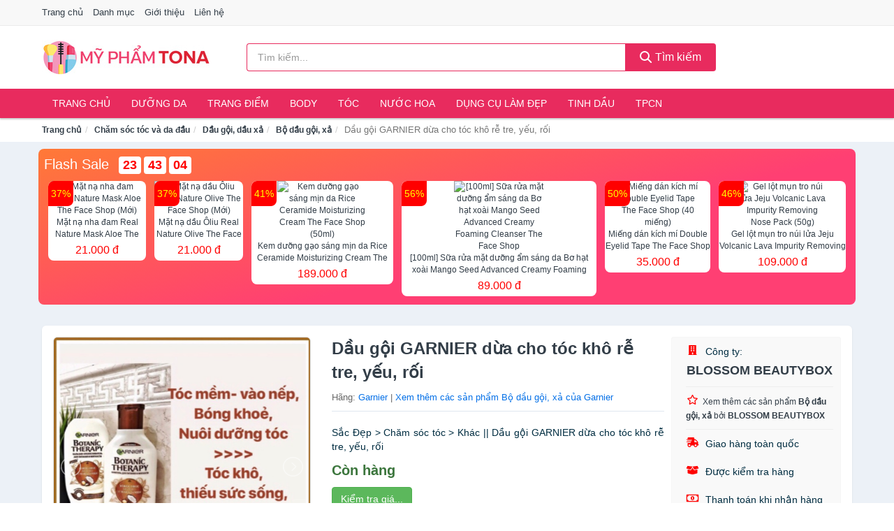

--- FILE ---
content_type: text/html; charset=UTF-8
request_url: https://myphamtona.com/dau-goi-garnier-dua-cho-toc-kho-nsh2612125045.html
body_size: 13948
content:
<!DOCTYPE html><html lang="vi"><head prefix="og: http://ogp.me/ns# fb: http://ogp.me/ns/fb# article: http://ogp.me/ns/article#"><meta charset="utf-8"><!--[if IE]><meta http-equiv='X-UA-Compatible' content='IE=edge,chrome=1'><![endif]--><meta name="viewport" content="width=device-width,minimum-scale=1,initial-scale=1"><title>Dầu gội GARNIER dừa cho tóc khô rễ tre, yếu, rối - Bộ dầu gội, xả Hãng Garnier | MyPhamTONA.com</title><meta name="description" content="Sắc Đẹp &gt; Chăm sóc tóc &gt; Khác || Dầu gội GARNIER dừa cho tóc khô rễ tre, yếu, rối"><meta name="keywords" content="Dầu gội GARNIER dừa cho tóc khô rễ tre, yếu, rối"><meta name="robots" content="noodp"/><meta itemprop="name" content="Dầu gội GARNIER dừa cho tóc khô rễ tre, yếu, rối - Bộ dầu gội, xả Hãng Garnier | MyPhamTONA.com"><meta itemprop="description" content="Sắc Đẹp &gt; Chăm sóc tóc &gt; Khác || Dầu gội GARNIER dừa cho tóc khô rễ tre, yếu, rối"><meta itemprop="image" content="https://cf.shopee.vn/file/883a096fac3d1d5bf0abbd0744a6b24f_tn"><meta name="twitter:card" content="summary"><meta name="twitter:site" content="MyPhamTONA.com"><meta name="twitter:title" content="Dầu gội GARNIER dừa cho tóc khô rễ tre, yếu, rối - Bộ dầu gội, xả Hãng Garnier | MyPhamTONA.com"><meta name="twitter:description" content="Sắc Đẹp &gt; Chăm sóc tóc &gt; Khác || Dầu gội GARNIER dừa cho tóc khô rễ tre, yếu, rối"><meta name="twitter:creator" content="@MyPhamTONA"><meta name="twitter:image" content="https://cf.shopee.vn/file/883a096fac3d1d5bf0abbd0744a6b24f_tn"><meta property="og:title" content="Dầu gội GARNIER dừa cho tóc khô rễ tre, yếu, rối - Bộ dầu gội, xả Hãng Garnier | MyPhamTONA.com" /><meta property="og:type" content="website" /><meta property="og:url" content="https://myphamtona.com/dau-goi-garnier-dua-cho-toc-kho-nsh2612125045.html" /><meta property="og:image" content="https://cf.shopee.vn/file/883a096fac3d1d5bf0abbd0744a6b24f_tn" /><meta property="og:description" content="Sắc Đẹp &gt; Chăm sóc tóc &gt; Khác || Dầu gội GARNIER dừa cho tóc khô rễ tre, yếu, rối" /><meta property="og:locale" content="vi_VN" /><meta property="og:site_name" content="Mỹ Phẩm TONA" /><meta property="fb:app_id" content="534126804004644"/><link rel="canonical" href="https://myphamtona.com/dau-goi-garnier-dua-cho-toc-kho-nsh2612125045.html" /><link rel="apple-touch-icon" sizes="180x180" href="https://c.mgg.vn/d/myphamtona.com/img/icons/apple-touch-icon.png"><link rel="icon" type="image/png" sizes="32x32" href="https://c.mgg.vn/d/myphamtona.com/img/icons/favicon-32x32.png"><link rel="icon" type="image/png" sizes="16x16" href="https://c.mgg.vn/d/myphamtona.com/img/icons/favicon-16x16.png"><link rel="manifest" href="https://myphamtona.com/webmanifest.json"><link rel="mask-icon" href="https://c.mgg.vn/d/myphamtona.com/img/icons/safari-pinned-tab.svg" color="#e82b5e"><link rel="shortcut icon" href="/favicon.ico"><meta name="apple-mobile-web-app-title" content="Mỹ Phẩm TONA"><meta name="application-name" content="Mỹ Phẩm TONA"><meta name="msapplication-TileColor" content="#e82b5e"><meta name="msapplication-TileImage" content="https://c.mgg.vn/d/myphamtona.com/img/icons/mstile-144x144.png"><meta name="msapplication-config" content="https://c.mgg.vn/d/myphamtona.com/img/icons/browserconfig.xml"><meta name="theme-color" content="#e82b5e"><style type="text/css">html{font-family:-apple-system,BlinkMacSystemFont,"Segoe UI",Roboto,"Helvetica Neue",Arial,"Noto Sans",sans-serif,"Apple Color Emoji","Segoe UI Emoji","Segoe UI Symbol","Noto Color Emoji";-webkit-text-size-adjust:100%;-ms-text-size-adjust:100%}body{margin:0}article,aside,details,figcaption,figure,footer,header,hgroup,main,menu,nav,section,summary{display:block}audio,canvas,progress,video{display:inline-block;vertical-align:baseline}audio:not([controls]){display:none;height:0}[hidden],template{display:none}a{background-color:transparent}a:active,a:hover{outline:0}abbr[title]{border-bottom:1px dotted}b,strong{font-weight:600}dfn{font-style:italic}h1{margin:.67em 0;font-size:2em}mark{color:#000;background:#ff0}small{font-size:80%}sub,sup{position:relative;font-size:75%;line-height:0;vertical-align:baseline}sup{top:-.5em}sub{bottom:-.25em}img{border:0}svg:not(:root){overflow:hidden}figure{margin:1em 40px}hr{height:0;-webkit-box-sizing:content-box;-moz-box-sizing:content-box;box-sizing:content-box}pre{overflow:auto}code,kbd,pre,samp{font-family:monospace,monospace;font-size:1em}button,input,optgroup,select,textarea{margin:0;font:inherit;color:inherit}button{overflow:visible}button,select{text-transform:none}button,html input[type=button],input[type=reset],input[type=submit]{-webkit-appearance:button;cursor:pointer}button[disabled],html input[disabled]{cursor:default}button::-moz-focus-inner,input::-moz-focus-inner{padding:0;border:0}input{line-height:normal}input[type=checkbox],input[type=radio]{-webkit-box-sizing:border-box;-moz-box-sizing:border-box;box-sizing:border-box;padding:0}input[type=number]::-webkit-inner-spin-button,input[type=number]::-webkit-outer-spin-button{height:auto}input[type=search]{-webkit-box-sizing:content-box;-moz-box-sizing:content-box;box-sizing:content-box;-webkit-appearance:textfield}input[type=search]::-webkit-search-cancel-button,input[type=search]::-webkit-search-decoration{-webkit-appearance:none}fieldset{padding:.35em .625em .75em;margin:0 2px;border:1px solid silver}legend{padding:0;border:0}textarea{overflow:auto}optgroup{font-weight:600}table{border-spacing:0;border-collapse:collapse}td,th{padding:0}</style><link href="https://c.mgg.vn/d/myphamtona.com/css/s1.css" rel="stylesheet"><!--[if lt IE 9]><script src="https://oss.maxcdn.com/html5shiv/3.7.3/html5shiv.min.js"></script><script src="https://oss.maxcdn.com/respond/1.4.2/respond.min.js"></script><![endif]--><link rel="amphtml" href="https://myphamtona.com/dau-goi-garnier-dua-cho-toc-kho-nsh2612125045.html?amp"><link href="https://c.mgg.vn/d/a/ls.css" rel="stylesheet"><script src="https://cdn.onesignal.com/sdks/OneSignalSDK.js" async=""></script><script>var OneSignal = window.OneSignal || [];OneSignal.push(function() {OneSignal.init({appId: "97983129-c085-48ae-a024-b22266561ea1"});});</script></head><body itemscope="" itemtype="http://schema.org/WebPage"><div id="header-top"><header itemscope="" itemtype="http://schema.org/WPHeader"><div id="top-header" class="hidden-xs"><div class="container"><div class="row"><div class="col-sm-12"><a href="https://myphamtona.com/" title="Trang chủ">Trang chủ</a> <a href="https://myphamtona.com/danh-muc/" title="Danh mục">Danh mục</a> <a href="https://myphamtona.com/p/gioi-thieu.html" title="Giới thiệu">Giới thiệu</a> <a href="https://myphamtona.com/p/lien-he.html" title="Liên hệ">Liên hệ</a></div></div></div></div><div id="main-header"><div class="container"><div class="row"><div class="col-xs-12 col-sm-4 col-md-3"><button type="button" class="visible-xs bnam-menu is-closed" data-toggle="offcanvas" aria-label="Menu"><span class="hamb-top"></span><span class="hamb-middle"></span><span class="hamb-bottom"></span></button><a href="https://myphamtona.com/" class="logo" itemprop="headline" title="MyPhamTONA.com"><img data-original="https://c.mgg.vn/d/myphamtona.com/img/logo_header.jpg" class="lazy" alt="Mỹ Phẩm TONA" src="[data-uri]" width="auto" height="auto"><noscript><img src="https://c.mgg.vn/d/myphamtona.com/img/logo_header.jpg" alt="Mỹ Phẩm TONA" srcset="https://c.mgg.vn/d/myphamtona.com/img/logo_header@2x.jpg 2x"></noscript><span class="hidden" itemprop="description">Mỹ Phẩm TONA</span></a></div><div id="header-search" class="hidden-xs col-sm-8 col-md-7"><form method="GET" action="https://myphamtona.com/" itemprop="potentialAction" itemscope="" itemtype="http://schema.org/SearchAction"><meta itemprop="target" content="https://myphamtona.com/?s={s}"><div class="input-group form"><input type="text" name="s" class="form-control" placeholder="Tìm kiếm..." aria-label="Tìm kiếm hãng" value="" id="search-top"><span class="input-group-btn"><button class="btn btn-search-top" type="submit"><span class="s-icon"><span class="s-icon-circle"></span><span class="s-icon-rectangle"></span></span> Tìm kiếm</button></span></div></form></div></div></div></div></header></div><div id="search-mobi" class="container visible-xs"><div class="row"><div class="col-xs-12"><form method="GET" action="https://myphamtona.com/"><div class="input-group form"><input name="s" class="search-top form-control" placeholder="Tìm kiếm..." value="" type="text" aria-label="Tìm kiếm hãng"><span class="input-group-btn"><button class="btn btn-danger btn-search-top" type="submit">Tìm kiếm</button></span></div></form></div></div></div><div id="header-nav"><div class="container"><nav id="main-nav" itemscope itemtype="http://schema.org/SiteNavigationElement" aria-label="Main navigation"><ul class="menu"><li><a href="https://myphamtona.com/" title="Trang chủ">Trang chủ</a></li><li class="dropdown"><a href="https://myphamtona.com/cham-soc-da-mat-1865/" title="Dưỡng da">Dưỡng da</a><ul class="dropdown-menu"><li><a href="https://myphamtona.com/xit-khoang-6155/" title="Xịt khoáng">Xịt khoáng</a></li><li><a href="https://myphamtona.com/nuoc-hoa-hong-toner-2630/" title="Nước hoa hồng, toner">Nước hoa hồng, toner</a></li><li><a href="https://myphamtona.com/lam-sach-da-mat-11515/" title="Làm sạch da mặt">Làm sạch da mặt</a></li><li><a href="https://myphamtona.com/san-pham-chong-nang-va-phuc-hoi-sau-khi-di-nang-3705/" title="Sản phẩm chống nắng và phục hồi sau khi đi nắng">Sản phẩm chống nắng và phục hồi sau khi đi nắng</a></li><li><a href="https://myphamtona.com/may-hut-mun-11972/" title="Máy hút mụn">Máy hút mụn</a></li><li><a href="https://myphamtona.com/san-pham-tri-mun-3709/" title="Sản phẩm trị mụn">Sản phẩm trị mụn</a></li><li><a href="https://myphamtona.com/kem-duong-am-da-3704/" title="Dưỡng ẩm">Dưỡng ẩm</a></li><li><a href="https://myphamtona.com/kem-duong-trang-da-3703/" title="Dưỡng trắng">Dưỡng trắng</a></li><li><a href="https://myphamtona.com/chong-lao-hoa-3708/" title="Chống lão hóa">Chống lão hóa</a></li><li><a href="https://myphamtona.com/mat-na-cac-loai-1884/" title="Mặt nạ">Mặt nạ</a></li><li><a href="https://myphamtona.com/cham-soc-da-chuyen-sau-3706/" title="Chăm sóc da chuyên sâu">Chăm sóc da chuyên sâu</a></li><li><a href="https://myphamtona.com/cham-soc-vung-da-mat-3707/" title="Chăm sóc vùng da mắt">Chăm sóc vùng da mắt</a></li><li><a href="https://myphamtona.com/cham-soc-da-nhay-cam-kich-ung-11982/" title="Chăm sóc da nhạy cảm, kích ứng">Chăm sóc da nhạy cảm, kích ứng</a></li><li><a href="https://myphamtona.com/bo-cham-soc-da-mat-12010/" title="Bộ chăm sóc da mặt">Bộ chăm sóc da mặt</a></li><li><a href="https://myphamtona.com/kem-duong-da-serum-khac-17453/" title="Kem dưỡng da & Serum khác">Kem dưỡng da & Serum khác</a></li><li><a href="https://myphamtona.com/san-pham-cham-soc-da-mat-khac-17457/" title="Sản phẩm chăm sóc da mặt khác">Sản phẩm chăm sóc da mặt khác</a></li></ul></li><li class="dropdown o-col"><a href="https://myphamtona.com/trang-diem-1867/" title="Trang điểm">Trang điểm</a><ul class="dropdown-menu"><li><a href="https://myphamtona.com/trang-diem-mat-1868/" title="Trang điểm mặt">Trang điểm mặt</a></li><li><a href="https://myphamtona.com/trang-diem-mat-1869/" title="Trang điểm mắt">Trang điểm mắt</a></li><li><a href="https://myphamtona.com/trang-diem-moi-1870/" title="Trang điểm môi">Trang điểm môi</a></li><li><a href="https://myphamtona.com/tay-trang-khan-giay-uot-1871/" title="Tẩy trang, khăn ướt">Tẩy trang, khăn ướt</a></li><li><a href="https://myphamtona.com/dung-cu-trang-diem-1872/" title="Dụng cụ trang điểm">Dụng cụ trang điểm</a></li><li><a href="https://myphamtona.com/cham-soc-mong-1873/" title="Chăm sóc móng">Chăm sóc móng</a></li><li><a href="https://myphamtona.com/bo-trang-diem-12096/" title="Bộ trang điểm">Bộ trang điểm</a></li></ul></li><li class="dropdown"><a href="https://myphamtona.com/cham-soc-co-the-1875/" title="Body">Body</a><ul class="dropdown-menu"><li><a href="https://myphamtona.com/sua-tam-xa-bong-muoi-tam-8495/" title="Sữa tắm, xà bông, muối tắm">Sữa tắm, xà bông, muối tắm</a></li><li><a href="https://myphamtona.com/duong-the-1893/" title="Dưỡng Thể">Dưỡng Thể</a></li><li><a href="https://myphamtona.com/cham-soc-nguc-8501/" title="Chăm sóc ngực">Chăm sóc ngực</a></li><li><a href="https://myphamtona.com/san-pham-tay-long-3732/" title="Sản phẩm tẩy lông">Sản phẩm tẩy lông</a></li><li><a href="https://myphamtona.com/san-pham-khu-mui-1900/" title="Sản phẩm khử mùi">Sản phẩm khử mùi</a></li><li><a href="https://myphamtona.com/san-pham-duong-tay-chan-6183/" title="Sản phẩm dưỡng tay, chân">Sản phẩm dưỡng tay, chân</a></li><li><a href="https://myphamtona.com/san-pham-chong-nang-1898/" title="Sản phẩm chống nắng">Sản phẩm chống nắng</a></li><li><a href="https://myphamtona.com/tay-te-bao-chet-massage-1902/" title="Tẩy tế bào chết, massage">Tẩy tế bào chết, massage</a></li><li><a href="https://myphamtona.com/massage-toan-than-12016/" title="Massage toàn thân">Massage toàn thân</a></li><li><a href="https://myphamtona.com/tri-ran-nut-da-12036/" title="Trị rạn nứt da">Trị rạn nứt da</a></li><li><a href="https://myphamtona.com/bo-cham-soc-toan-than-12040/" title="Bộ chăm sóc toàn thân">Bộ chăm sóc toàn thân</a></li><li><a href="https://myphamtona.com/kem-tan-mo-12038/" title="Kem tan mỡ">Kem tan mỡ</a></li><li><a href="https://myphamtona.com/nuoc-rua-tay-8591/" title="Nước rửa tay">Nước rửa tay</a></li><li><a href="https://myphamtona.com/san-pham-cham-soc-co-the-khac-8592/" title="Sản phẩm chăm sóc cơ thể khác">Sản phẩm chăm sóc cơ thể khác</a></li></ul></li><li class="dropdown o-col"><a href="https://myphamtona.com/cham-soc-toc-da-dau-1874/" title="Tóc">Tóc</a><ul class="dropdown-menu"><li><a href="https://myphamtona.com/dau-goi-dau-xa-8505/" title="Dầu gội, dầu xả">Dầu gội, dầu xả</a></li><li><a href="https://myphamtona.com/thuoc-nhuom-1906/" title="Thuốc nhuộm tóc">Thuốc nhuộm tóc</a></li><li><a href="https://myphamtona.com/thuoc-duoi-uon-12098/" title="Thuốc duỗi, uốn">Thuốc duỗi, uốn</a></li><li><a href="https://myphamtona.com/duong-toc-u-toc-7348/" title="Dưỡng tóc, ủ tóc">Dưỡng tóc, ủ tóc</a></li><li><a href="https://myphamtona.com/tao-kieu-toc-1903/" title="Tạo kiểu tóc">Tạo kiểu tóc</a></li><li><a href="https://myphamtona.com/bo-cham-soc-toc-7344/" title="Bộ chăm sóc tóc">Bộ chăm sóc tóc</a></li><li><a href="https://myphamtona.com/luoc-bang-do-7347/" title="Lược, băng đô">Lược, băng đô</a></li><li><a href="https://myphamtona.com/lo-quan-toc-12114/" title="Lô quấn tóc">Lô quấn tóc</a></li></ul></li><li class="dropdown o-col"><a href="https://myphamtona.com/nuoc-hoa-1878/" title="Nước hoa">Nước hoa</a><ul class="dropdown-menu"><li><a href="https://myphamtona.com/nuoc-hoa-nu-1919/" title="Nước hoa nữ">Nước hoa nữ</a></li><li><a href="https://myphamtona.com/nuoc-hoa-nam-1920/" title="Nước hoa nam">Nước hoa nam</a></li></ul></li><li class="dropdown o-col"><a href="https://myphamtona.com/thiet-bi-lam-dep-2589/" title="Dụng cụ làm đẹp">Dụng cụ làm đẹp</a><ul class="dropdown-menu"><li><a href="https://myphamtona.com/massage-thu-gian-va-lam-dep-8447/" title="Massage thư giãn và làm đẹp">Massage thư giãn và làm đẹp</a></li><li><a href="https://myphamtona.com/dung-cu-tay-long-8448/" title="Dụng cụ tẩy lông">Dụng cụ tẩy lông</a></li><li><a href="https://myphamtona.com/dung-cu-tao-kieu-toc-8449/" title="Dụng cụ tạo kiểu tóc">Dụng cụ tạo kiểu tóc</a></li><li><a href="https://myphamtona.com/dung-cu-lam-dep-8450/" title="Dụng cụ làm đẹp">Dụng cụ làm đẹp</a></li><li><a href="https://myphamtona.com/may-xong-da-mat-12220/" title="Máy xông da mặt">Máy xông da mặt</a></li><li><a href="https://myphamtona.com/san-pham-dinh-hinh-12222/" title="Sản phẩm định hình">Sản phẩm định hình</a></li></ul></li><li class="dropdown o-col"><a href="https://myphamtona.com/san-pham-thien-nhien-handmade-6156/" title="Tinh dầu">Tinh dầu</a><ul class="dropdown-menu"><li><a href="https://myphamtona.com/tinh-dau-cac-loai-8885/" title="Tinh dầu các loại">Tinh dầu các loại</a></li><li><a href="https://myphamtona.com/nen-thom-8507/" title="Nến thơm">Nến thơm</a></li><li><a href="https://myphamtona.com/san-pham-thien-nhien-lam-dep-12151/" title="Sản phẩm thiên nhiên làm đẹp">Sản phẩm thiên nhiên làm đẹp</a></li><li><a href="https://myphamtona.com/den-xong-huong-8508/" title="Đèn xông hương">Đèn xông hương</a></li></ul></li><li class="dropdown o-col"><a href="https://myphamtona.com/thuc-pham-chuc-nang-2605/" title="TPCN">TPCN</a><ul class="dropdown-menu"><li><a href="https://myphamtona.com/thuc-pham-cho-sac-sep-3109/" title="Thực phẩm chức năng làm đẹp">Thực phẩm chức năng làm đẹp</a></li><li><a href="https://myphamtona.com/thuc-pham-chuc-nang-vitamin-3108/" title="Thực phẩm chức năng sức khỏe">Thực phẩm chức năng sức khỏe</a></li><li><a href="https://myphamtona.com/san-pham-thao-moc-thuc-uong-3110/" title="Thực phẩm chức năng thiên nhiên">Thực phẩm chức năng thiên nhiên</a></li><li><a href="https://myphamtona.com/kiem-soat-can-nang-12174/" title="Kiểm soát cân nặng">Kiểm soát cân nặng</a></li></ul></li></ul></nav></div></div><div class="overlay"></div><script type="application/ld+json">{"@context":"http://schema.org","@type":"BreadcrumbList","itemListElement":[{"@type":"ListItem","position":1,"item":{"@id":"https://myphamtona.com/","name":"Mỹ Phẩm TONA"}},{"@type":"ListItem","position":2,"item":{"@id":"https://myphamtona.com/cham-soc-toc-da-dau-1874/","name":"Chăm sóc tóc và da đầu"}},{"@type":"ListItem","position":3,"item":{"@id":"https://myphamtona.com/dau-goi-dau-xa-8505/","name":"Dầu gội, dầu xả"}},{"@type":"ListItem","position":4,"item":{"@id":"https://myphamtona.com/bo-dau-goi-xa-8506/","name":"Bộ dầu gội, xả"}},{"@type":"ListItem","position":5,"item":{"@id":"https://myphamtona.com/dau-goi-garnier-dua-cho-toc-kho-nsh2612125045.html","name":"Dầu gội GARNIER dừa cho tóc khô rễ tre, yếu, rối"}}]}</script><div id="breadcrumb"><div class="container"><ol class="breadcrumb"><li><a href="https://myphamtona.com/" title="Trang chủ Mỹ Phẩm TONA">Trang chủ</a></li><li><a href="https://myphamtona.com/cham-soc-toc-da-dau-1874/" title="Chăm sóc tóc và da đầu">Chăm sóc tóc và da đầu</a></li><li><a href="https://myphamtona.com/dau-goi-dau-xa-8505/" title="Dầu gội, dầu xả">Dầu gội, dầu xả</a></li><li><a href="https://myphamtona.com/bo-dau-goi-xa-8506/" title="Bộ dầu gội, xả">Bộ dầu gội, xả</a></li><li class="active hidden-xs">Dầu gội GARNIER dừa cho tóc khô rễ tre, yếu, rối</li></ol></div></div><script type="application/ld+json">{"@context":"http://schema.org/","@type":"Product","name":"D\u1ea7u g\u1ed9i GARNIER d\u1eeba cho t\u00f3c kh\u00f4 r\u1ec5 tre, y\u1ebfu, r\u1ed1i","image":"https://cf.shopee.vn/file/883a096fac3d1d5bf0abbd0744a6b24f_tn","description":"S\u1eafc \u0110\u1eb9p &gt; Ch\u0103m s\u00f3c t\u00f3c &gt; Kh\u00e1c || D\u1ea7u g\u1ed9i GARNIER d\u1eeba cho t\u00f3c kh\u00f4 r\u1ec5 tre, y\u1ebfu, r\u1ed1i","url":"https://myphamtona.com/dau-goi-garnier-dua-cho-toc-kho-nsh2612125045.html","itemCondition":"http://schema.org/NewCondition","sku":2612124762,"mpn":2612124762,"brand":{"@type":"Thing","name":"Garnier"},"offers":{"@type":"Offer","price":175000,"priceCurrency":"VND","priceValidUntil":"2027-12-31","url":"https://myphamtona.com/dau-goi-garnier-dua-cho-toc-kho-nsh2612125045.html","itemCondition":"http://schema.org/NewCondition","availability":"http://schema.org/InStock","seller":{"@type":"Organization","name":"BLOSSOM BEAUTYBOX"}}}</script><main><style type="text/css">#flash_sale{background:#ff5e55;background:linear-gradient(165deg,#ff7937 0%,#ff3f73 60%);padding:8px;border-radius:8px;position:relative}#flash_sale .fsw{margin-bottom:10px}#flash_sale .fsw a{color:#fff;display:inline-block;width:auto;margin-right:10px;margin-bottom:0;font-size:2rem}#flash_sale .fsps{display:block;overflow-x:auto;padding-bottom:4px}#flash_sale .fsps li{display:table-cell;vertical-align:top;position:relative}#flash_sale .fsps a{display:block;font-size:12px;text-align:center;background:#fff;margin:0 6px;border-radius:8px}.fsps small{position:absolute;width:36px;background:red;left:6px;border-top-left-radius:8px;border-bottom-right-radius:8px;height:36px;color:#ff0;text-align:center;line-height:36px;font-size:14px}#flash_sale .fsps img{max-width:130px;border-radius:8px}#flash_sale .fsps span{display:block;font-size:12px;max-height:34px;overflow:hidden}#flash_sale .fsps span:last-child{color:red;font-size:16px;margin-top:3px;padding-bottom:4px}#count_down{display:inline-block}#count_down span{display:inline-block;background:#fff;padding:0 6px;font-size:18px;color:red;margin-left:4px;border-radius:4px;font-weight:700}</style><div style="background: #ecf1f7;padding-top: 1rem;padding-bottom: 1rem;"><div id="flash_sale" class="container"></div></div><div id="product_main" class="page-wrapper"><div class="container"><section><div class="product-detail div-shadow"><div class="row"><div class="col-xs-12 col-sm-4"><ul id="imageGallery" class="gallery list-unstyled" style="max-height:660px;overflow:hidden"><li data-thumb="https://cf.shopee.vn/file/883a096fac3d1d5bf0abbd0744a6b24f_tn" data-src="https://cf.shopee.vn/file/883a096fac3d1d5bf0abbd0744a6b24f"><img src="https://cf.shopee.vn/file/883a096fac3d1d5bf0abbd0744a6b24f" alt="Dầu gội GARNIER dừa cho tóc khô rễ tre, yếu, rối" /></li><li data-thumb="https://cf.shopee.vn/file/5121c396fb52ba3fc38cec0a535e8b52_tn" data-src="https://cf.shopee.vn/file/5121c396fb52ba3fc38cec0a535e8b52"><img src="https://cf.shopee.vn/file/5121c396fb52ba3fc38cec0a535e8b52" alt="Dầu gội GARNIER dừa cho tóc khô rễ tre, yếu, rối" /></li></ul></div><div class="col-xs-12 col-sm-8"><div class="row"><div class="col-xs-12 col-sm-8"><div id="product-short"><div class="product-head"><h1 class="page-title">Dầu gội GARNIER dừa cho tóc khô rễ tre, yếu, rối</h1><span class="brand" style="margin-bottom:5px">Hãng: <a href="https://myphamtona.com/hang/garnier/" title="Hãng Garnier">Garnier</a> | <a href="https://myphamtona.com/bo-dau-goi-xa-8506/?hang=garnier" title="Bộ dầu gội, xả của hãng Garnier">Xem thêm các sản phẩm Bộ dầu gội, xả của Garnier</a></span></div><div id="product-att"><h2 class="hidden">Mô tả ngắn</h2>Sắc Đẹp > Chăm sóc tóc > Khác || Dầu gội GARNIER dừa cho tóc khô rễ tre, yếu, rối</div><div class="product-price-wrap"><div class="product-status"><strong class="text-success">Còn hàng</strong></div><div class="product-price"><a href="https://myphamtona.com/mua/sh2612124762.html" target="_blank" class="btn btn-success" title="Mua ngay" rel="nofollow">Kiểm tra giá...</a></div><div class="wrap-btn-buy"><a href="#So_Sanh_Gia" class="hidden ssg" title="So Sánh Giá"><svg viewBox="0 0 15 15" id="showMenu" tabindex="0"><path d="m .5.5h2.2l2.5 10.5h7.2l2.1-7.5h-10.8" fill="none" stroke-linecap="round" stroke-linejoin="round" stroke-miterlimit="10"></path><circle cx="6" cy="13.5" r="1"></circle><circle cx="11.5" cy="13.5" r="1"></circle><path d="m7.5 7h3" fill="none" stroke-linecap="round" stroke-miterlimit="10"></path><path d="m9 8.5v-3" fill="none" stroke-linecap="round" stroke-miterlimit="10"></path></svg> SO SÁNH GIÁ</a><a href="https://myphamtona.com/mua/sh2612124762.html" target="_blank" class="btn btn-danger btn-buy-now" title="Mua ngay" rel="nofollow">ĐẾN NƠI BÁN</a></div><div class="check-price" id="So_Sanh_Gia"><h3>So sánh giá <span class="hidden ssg-close">&times;</span></h3><ul><li><a href="https://myphamtona.com/mua/sh2612124762.html?d=tiki" target="_blank" title="Check giá Tiki" rel="nofollow"><img data-original="https://c.mgg.vn/d/a/tiki.png" src="[data-uri]" alt="Tiki" class="lazy" style="width:100px;height:50px"><span class="btn btn-danger">Xem giá Tiki.vn</span></a></li><li><a href="https://myphamtona.com/mua/sh2612124762.html?d=lazada" target="_blank" title="Check giá Lazada" rel="nofollow"><img data-original="https://c.mgg.vn/d/a/lazada.png" src="[data-uri]" alt="Lazada" class="lazy" style="width:100px;height:50px"><span class="btn btn-danger">Xem giá Lazada</span></a></li><li><a href="https://myphamtona.com/mua/sh2612124762.html?d=shopee" target="_blank" title="Check giá Shopee" rel="nofollow"><img data-original="https://c.mgg.vn/d/a/shopee.png" src="[data-uri]" alt="Shopee" class="lazy" style="width:100px;height:50px"><span class="btn btn-danger">Xem giá Shopee</span></a></li></ul></div></div></div></div><div class="col-xs-12 col-sm-4"><div id="product-seller"><style type="text/css">.right-box-shopee{background-color:#f9f9f9;border:1px solid #f6f6f6;padding:10px 10px 10px 20px;border-radius:3px}.right-box-shopee ul{list-style:none;padding:0;margin:0}.right-box-shopee ul li{padding:10px 0}.right-box-shopee i{color:#fe0100;padding-right:5px}.right-box-shopee svg{color:#fe0100;padding-right:5px;height:14px;fill:currentColor;min-width:24px}.right-box-shopee .right-box-seller{display:block;padding-bottom:10px;border-bottom:1px solid #eee}.right-box-shopee .right-box-seller .right-box-a{display:block;text-align:center;font-size:18px;padding-top:5px;padding-bottom:10px;border-bottom:1px solid #eee;margin-bottom:10px}@media only screen and (max-width: 767px) {.right-box-shopee{padding:5px 5px 5px 10px}.right-box-shopee ul li{padding:5px 0}}</style><div class="right-box-shopee"><div class="right-box-seller"><span><svg xmlns="http://www.w3.org/2000/svg" viewBox="0 0 448 512"><path d="M436 480h-20V24c0-13.255-10.745-24-24-24H56C42.745 0 32 10.745 32 24v456H12c-6.627 0-12 5.373-12 12v20h448v-20c0-6.627-5.373-12-12-12zM128 76c0-6.627 5.373-12 12-12h40c6.627 0 12 5.373 12 12v40c0 6.627-5.373 12-12 12h-40c-6.627 0-12-5.373-12-12V76zm0 96c0-6.627 5.373-12 12-12h40c6.627 0 12 5.373 12 12v40c0 6.627-5.373 12-12 12h-40c-6.627 0-12-5.373-12-12v-40zm52 148h-40c-6.627 0-12-5.373-12-12v-40c0-6.627 5.373-12 12-12h40c6.627 0 12 5.373 12 12v40c0 6.627-5.373 12-12 12zm76 160h-64v-84c0-6.627 5.373-12 12-12h40c6.627 0 12 5.373 12 12v84zm64-172c0 6.627-5.373 12-12 12h-40c-6.627 0-12-5.373-12-12v-40c0-6.627 5.373-12 12-12h40c6.627 0 12 5.373 12 12v40zm0-96c0 6.627-5.373 12-12 12h-40c-6.627 0-12-5.373-12-12v-40c0-6.627 5.373-12 12-12h40c6.627 0 12 5.373 12 12v40zm0-96c0 6.627-5.373 12-12 12h-40c-6.627 0-12-5.373-12-12V76c0-6.627 5.373-12 12-12h40c6.627 0 12 5.373 12 12v40z"/></svg> Công ty:</span><span class="right-box-a"><a href="https://myphamtona.com/cty/138708827/" title="Công ty BLOSSOM BEAUTYBOX"><strong>BLOSSOM BEAUTYBOX</strong></a></span><a href="https://myphamtona.com/bo-dau-goi-xa-8506/?cty=138708827" title="Bộ dầu gội, xả bán bởi BLOSSOM BEAUTYBOX"><svg xmlns="http://www.w3.org/2000/svg" viewBox="0 0 576 512"><path d="M528.1 171.5L382 150.2 316.7 17.8c-11.7-23.6-45.6-23.9-57.4 0L194 150.2 47.9 171.5c-26.2 3.8-36.7 36.1-17.7 54.6l105.7 103-25 145.5c-4.5 26.3 23.2 46 46.4 33.7L288 439.6l130.7 68.7c23.2 12.2 50.9-7.4 46.4-33.7l-25-145.5 105.7-103c19-18.5 8.5-50.8-17.7-54.6zM388.6 312.3l23.7 138.4L288 385.4l-124.3 65.3 23.7-138.4-100.6-98 139-20.2 62.2-126 62.2 126 139 20.2-100.6 98z"/></svg><small>Xem thêm các sản phẩm <strong>Bộ dầu gội, xả</strong> bởi <strong>BLOSSOM BEAUTYBOX</strong></small></a></div><ul><li><svg xmlns="http://www.w3.org/2000/svg" viewBox="0 0 640 512"><path d="M624 352h-16V243.9c0-12.7-5.1-24.9-14.1-33.9L494 110.1c-9-9-21.2-14.1-33.9-14.1H416V48c0-26.5-21.5-48-48-48H112C85.5 0 64 21.5 64 48v48H8c-4.4 0-8 3.6-8 8v16c0 4.4 3.6 8 8 8h272c4.4 0 8 3.6 8 8v16c0 4.4-3.6 8-8 8H40c-4.4 0-8 3.6-8 8v16c0 4.4 3.6 8 8 8h208c4.4 0 8 3.6 8 8v16c0 4.4-3.6 8-8 8H8c-4.4 0-8 3.6-8 8v16c0 4.4 3.6 8 8 8h208c4.4 0 8 3.6 8 8v16c0 4.4-3.6 8-8 8H64v128c0 53 43 96 96 96s96-43 96-96h128c0 53 43 96 96 96s96-43 96-96h48c8.8 0 16-7.2 16-16v-32c0-8.8-7.2-16-16-16zM160 464c-26.5 0-48-21.5-48-48s21.5-48 48-48 48 21.5 48 48-21.5 48-48 48zm320 0c-26.5 0-48-21.5-48-48s21.5-48 48-48 48 21.5 48 48-21.5 48-48 48zm80-208H416V144h44.1l99.9 99.9V256z"/></svg> Giao hàng toàn quốc</li><li><svg xmlns="http://www.w3.org/2000/svg" viewBox="0 0 640 512"><path d="M425.7 256c-16.9 0-32.8-9-41.4-23.4L320 126l-64.2 106.6c-8.7 14.5-24.6 23.5-41.5 23.5-4.5 0-9-.6-13.3-1.9L64 215v178c0 14.7 10 27.5 24.2 31l216.2 54.1c10.2 2.5 20.9 2.5 31 0L551.8 424c14.2-3.6 24.2-16.4 24.2-31V215l-137 39.1c-4.3 1.3-8.8 1.9-13.3 1.9zm212.6-112.2L586.8 41c-3.1-6.2-9.8-9.8-16.7-8.9L320 64l91.7 152.1c3.8 6.3 11.4 9.3 18.5 7.3l197.9-56.5c9.9-2.9 14.7-13.9 10.2-23.1zM53.2 41L1.7 143.8c-4.6 9.2.3 20.2 10.1 23l197.9 56.5c7.1 2 14.7-1 18.5-7.3L320 64 69.8 32.1c-6.9-.8-13.5 2.7-16.6 8.9z"/></svg> Được kiểm tra hàng</li><li><svg xmlns="http://www.w3.org/2000/svg" viewBox="0 0 640 512"><path d="M320 144c-53.02 0-96 50.14-96 112 0 61.85 42.98 112 96 112 53 0 96-50.13 96-112 0-61.86-42.98-112-96-112zm40 168c0 4.42-3.58 8-8 8h-64c-4.42 0-8-3.58-8-8v-16c0-4.42 3.58-8 8-8h16v-55.44l-.47.31a7.992 7.992 0 0 1-11.09-2.22l-8.88-13.31a7.992 7.992 0 0 1 2.22-11.09l15.33-10.22a23.99 23.99 0 0 1 13.31-4.03H328c4.42 0 8 3.58 8 8v88h16c4.42 0 8 3.58 8 8v16zM608 64H32C14.33 64 0 78.33 0 96v320c0 17.67 14.33 32 32 32h576c17.67 0 32-14.33 32-32V96c0-17.67-14.33-32-32-32zm-16 272c-35.35 0-64 28.65-64 64H112c0-35.35-28.65-64-64-64V176c35.35 0 64-28.65 64-64h416c0 35.35 28.65 64 64 64v160z"/></svg> Thanh toán khi nhận hàng</li><li><svg xmlns="http://www.w3.org/2000/svg" viewBox="0 0 384 512"><path d="M97.12 362.63c-8.69-8.69-4.16-6.24-25.12-11.85-9.51-2.55-17.87-7.45-25.43-13.32L1.2 448.7c-4.39 10.77 3.81 22.47 15.43 22.03l52.69-2.01L105.56 507c8 8.44 22.04 5.81 26.43-4.96l52.05-127.62c-10.84 6.04-22.87 9.58-35.31 9.58-19.5 0-37.82-7.59-51.61-21.37zM382.8 448.7l-45.37-111.24c-7.56 5.88-15.92 10.77-25.43 13.32-21.07 5.64-16.45 3.18-25.12 11.85-13.79 13.78-32.12 21.37-51.62 21.37-12.44 0-24.47-3.55-35.31-9.58L252 502.04c4.39 10.77 18.44 13.4 26.43 4.96l36.25-38.28 52.69 2.01c11.62.44 19.82-11.27 15.43-22.03zM263 340c15.28-15.55 17.03-14.21 38.79-20.14 13.89-3.79 24.75-14.84 28.47-28.98 7.48-28.4 5.54-24.97 25.95-45.75 10.17-10.35 14.14-25.44 10.42-39.58-7.47-28.38-7.48-24.42 0-52.83 3.72-14.14-.25-29.23-10.42-39.58-20.41-20.78-18.47-17.36-25.95-45.75-3.72-14.14-14.58-25.19-28.47-28.98-27.88-7.61-24.52-5.62-44.95-26.41-10.17-10.35-25-14.4-38.89-10.61-27.87 7.6-23.98 7.61-51.9 0-13.89-3.79-28.72.25-38.89 10.61-20.41 20.78-17.05 18.8-44.94 26.41-13.89 3.79-24.75 14.84-28.47 28.98-7.47 28.39-5.54 24.97-25.95 45.75-10.17 10.35-14.15 25.44-10.42 39.58 7.47 28.36 7.48 24.4 0 52.82-3.72 14.14.25 29.23 10.42 39.59 20.41 20.78 18.47 17.35 25.95 45.75 3.72 14.14 14.58 25.19 28.47 28.98C104.6 325.96 106.27 325 121 340c13.23 13.47 33.84 15.88 49.74 5.82a39.676 39.676 0 0 1 42.53 0c15.89 10.06 36.5 7.65 49.73-5.82zM97.66 175.96c0-53.03 42.24-96.02 94.34-96.02s94.34 42.99 94.34 96.02-42.24 96.02-94.34 96.02-94.34-42.99-94.34-96.02z"/></svg> Chất lượng, Uy tín</li><li><svg xmlns="http://www.w3.org/2000/svg" viewBox="0 0 512 512"><path d="M0 168v-16c0-13.255 10.745-24 24-24h360V80c0-21.367 25.899-32.042 40.971-16.971l80 80c9.372 9.373 9.372 24.569 0 33.941l-80 80C409.956 271.982 384 261.456 384 240v-48H24c-13.255 0-24-10.745-24-24zm488 152H128v-48c0-21.314-25.862-32.08-40.971-16.971l-80 80c-9.372 9.373-9.372 24.569 0 33.941l80 80C102.057 463.997 128 453.437 128 432v-48h360c13.255 0 24-10.745 24-24v-16c0-13.255-10.745-24-24-24z"/></svg> 7 ngày đổi trả dễ dàng</li><li><svg xmlns="http://www.w3.org/2000/svg" viewBox="0 0 384 512"><path d="M288 248v28c0 6.6-5.4 12-12 12H108c-6.6 0-12-5.4-12-12v-28c0-6.6 5.4-12 12-12h168c6.6 0 12 5.4 12 12zm-12 72H108c-6.6 0-12 5.4-12 12v28c0 6.6 5.4 12 12 12h168c6.6 0 12-5.4 12-12v-28c0-6.6-5.4-12-12-12zm108-188.1V464c0 26.5-21.5 48-48 48H48c-26.5 0-48-21.5-48-48V48C0 21.5 21.5 0 48 0h204.1C264.8 0 277 5.1 286 14.1L369.9 98c9 8.9 14.1 21.2 14.1 33.9zm-128-80V128h76.1L256 51.9zM336 464V176H232c-13.3 0-24-10.7-24-24V48H48v416h288z"/></svg> Hỗ trợ xuất hóa đơn đỏ</li></ul></div></div></div></div></div></div></div><div class="product-box"><div class="row"><div class="col-xs-12"><div id="product-related"><h3>Sản phẩm tương tự</h3><div class="row"><div class="col-xs-6 col-sm-3 col-md-2 ip"><a href="https://myphamtona.com/dau-goi-kho-garnier-fructis-nsh7462632843.html" title="Dầu gội khô Garnier Fructis (hàng Đức)"><div><img src="https://c.mgg.vn/d/myphamtona.com/img/no-pro.jpg" alt="img"><img data-original="https://cf.shopee.vn/file/41e666a5cc81e162abe10012690225ff_tn" class="lazy bn-abg" src="https://c.mgg.vn/d/myphamtona.com/img/no-pro.jpg" alt="Dầu gội khô Garnier Fructis (hàng Đức)"><noscript><img src="https://cf.shopee.vn/file/41e666a5cc81e162abe10012690225ff_tn"></noscript></div><span>Dầu gội khô Garnier Fructis (hàng Đức)</span><span>180.000 đ</span></a></div><div class="col-xs-6 col-sm-3 col-md-2 ip"><a href="https://myphamtona.com/dau-goi-kho-garnier-fructis-nsh3562594441.html" title="dầu gội khô garnier fructis"><div><img src="https://c.mgg.vn/d/myphamtona.com/img/no-pro.jpg" alt="img"><img data-original="https://cf.shopee.vn/file/8d8723b26c646461800f0b54b2b7df0b_tn" class="lazy bn-abg" src="https://c.mgg.vn/d/myphamtona.com/img/no-pro.jpg" alt="dầu gội khô garnier fructis"><noscript><img src="https://cf.shopee.vn/file/8d8723b26c646461800f0b54b2b7df0b_tn"></noscript></div><span>dầu gội khô garnier fructis</span><span>180.000 đ</span></a></div><div class="col-xs-6 col-sm-3 col-md-2 ip"><a href="https://myphamtona.com/dau-goi-cho-toc-kho-garnier-nsh304815138.html" title="Dầu gội cho tóc khô Garnier Whole Blends Hydrating Shampoo Coconut Water & Vanilla Milk extracts 650ml (Mỹ)"><div><img src="https://c.mgg.vn/d/myphamtona.com/img/no-pro.jpg" alt="img"><img data-original="https://cf.shopee.vn/file/0f94c7c445ef84b39e1d876de4009b61_tn" class="lazy bn-abg" src="https://c.mgg.vn/d/myphamtona.com/img/no-pro.jpg" alt="Dầu gội cho tóc khô Garnier Whole Blends Hydrating Shampoo Coconut Water & Vanilla Milk extracts 650ml (Mỹ)"><noscript><img src="https://cf.shopee.vn/file/0f94c7c445ef84b39e1d876de4009b61_tn"></noscript></div><span>Dầu gội cho tóc khô Garnier Whole Blends Hydrating Shampoo Coconut Water & Vanilla Milk extracts 650ml (Mỹ)</span><span>469.000 đ</span></a></div><div class="col-xs-6 col-sm-3 col-md-2 ip"><a href="https://myphamtona.com/dau-goi-kho-garnier-dry-shampoo-nsh239156774.html" title="Dầu gội khô Garnier Dry Shampoo"><div><img src="https://c.mgg.vn/d/myphamtona.com/img/no-pro.jpg" alt="img"><img data-original="https://cf.shopee.vn/file/740d1e897f1e1fc7e5645286cb5c4d8e_tn" class="lazy bn-abg" src="https://c.mgg.vn/d/myphamtona.com/img/no-pro.jpg" alt="Dầu gội khô Garnier Dry Shampoo"><noscript><img src="https://cf.shopee.vn/file/740d1e897f1e1fc7e5645286cb5c4d8e_tn"></noscript></div><span>Dầu gội khô Garnier Dry Shampoo</span><span>150.000 đ</span></a></div><div class="col-xs-6 col-sm-3 col-md-2 ip"><a href="https://myphamtona.com/dau-goi-dau-kho-garnier-nsh2211637730.html" title="Dầu gội đầu khô Garnier"><div><img src="https://c.mgg.vn/d/myphamtona.com/img/no-pro.jpg" alt="img"><img data-original="https://cf.shopee.vn/file/018d8f33ed1986ff60735b860c848a46_tn" class="lazy bn-abg" src="https://c.mgg.vn/d/myphamtona.com/img/no-pro.jpg" alt="Dầu gội đầu khô Garnier"><noscript><img src="https://cf.shopee.vn/file/018d8f33ed1986ff60735b860c848a46_tn"></noscript></div><span>Dầu gội đầu khô Garnier</span><span>150.000 đ</span></a></div><div class="col-xs-6 col-sm-3 col-md-2 ip"><a href="https://myphamtona.com/kem-xa-danh-cho-toc-kho-hu-ton-nsh840364690.html" title="Kem xả dành cho tóc khô hư tổn Garnier Fructis Triple Nutrition Conditioner 750ml/1000ml (Mỹ)"><div><img src="https://c.mgg.vn/d/myphamtona.com/img/no-pro.jpg" alt="img"><img data-original="https://cf.shopee.vn/file/ba8a5f798ce0b2f5f8313985d357cba9_tn" class="lazy bn-abg" src="https://c.mgg.vn/d/myphamtona.com/img/no-pro.jpg" alt="Kem xả dành cho tóc khô hư tổn Garnier Fructis Triple Nutrition Conditioner 750ml/1000ml (Mỹ)"><noscript><img src="https://cf.shopee.vn/file/ba8a5f798ce0b2f5f8313985d357cba9_tn"></noscript></div><span>Kem xả dành cho tóc khô hư tổn Garnier Fructis Triple Nutrition Conditioner 750ml/1000ml (Mỹ)</span><span>399.000 đ</span></a></div></div></div></div><div class="col-xs-12"><div class="tab-wrap div-shadow"><a href="#gioithieu" class="active">Giới thiệu<span class="hidden-xs"> sản phẩm</span></a><a href="#thongtin"><span class="hidden-xs">Thông tin </span>chi tiết</a></div><div id="product-info" class="div-shadow"><div id="gioithieu"><h2>Giới thiệu Dầu gội GARNIER dừa cho tóc khô rễ tre, yếu, rối</h2>[#DÀNH_CHO_TÓC_KHÔ_CỨNG_KHÔNG_VÀO_NẾP]<br>#NaturalBeautyisReborn<br>Thuộc dòng dầu gội: GARNIER Botanic Therapy mà Blossom giới thiệu, các bạn tóc dầu dùng Tea tree trà xanh🍃, tóc thường tới dầu nuôi dưỡng nhẹ Olive🌱, và Mật ong 🍯với độ siêu phục hồi cho tóc hư tổn và chẻ ngọn.<br><br>Còn bộ gội xả Dừa 🥥🥥 này chuyên dành cho tóc kiểu Khô - của các bạn chất tóc cứng- rễ tre ấy. <br>⚡️Tóc khô kiểu thiếu sức sống do ít chăm sóc và bổ sung chất dinh dưỡng cho tóc. <br>⚡️Cực kì thích hợp cho mái tóc ko vào nếp, rối tung nhé.<br>⚡️Tóc mất độ bóng tự nhiên<br><br>‼️Thành phần:<br>✔️ Sữa dừa: cung cấp đầy đủ dưỡng chất cần thiết<br>✔️ Dầu hạt Macadamia: nổi tiếng tăng độ đàn hồi (elasticity) và làm mềm tóc.<br>‼️ Công nghệ:<br>✔️Botanic: Các thành phần thiên nhiên được lựa chọn nghiên cứu kĩ bởi các Chuyên gia thực vật học để mang lại độ hiệu quả tối ưu.<br>✔️Therapy: Công thức đặc biệt giúp chăm sóc tóc mạnh mẽ, từ da dầu, chân tóc và tới ngọn tóc.<br><br>Chính vì thế mà các bộ dưỡng này cực kì hiệu quả, an toàn lại rất rất thơm ý- giữ mùi rất lâu. <br>Tớ thấy cực kì hiệu quả, tóc ẩm thơm ngay tức thì, đặc biệt cảm giác ko có cái màng giả mượt tóc, nên tớ rất ưng.<br><br>Gội xong em này cảm giác tóc ko những mềm, rất vào nếp ấy- đúng như hãng nói là “natural beauty is reborn” thực sự nhìn tóc như dc tái sinh- bóng hơn rất nhiều👍🏿👍🏿👍🏿<br><br>#garnier #goBotanic #BotanicTherapy #GarnierShampoo #GarnierTreatment<br><a href="https://giacoin.com/tienao/wifejak/" title="Giá WIFE" target="_blank" ref="noopener">Giá WIFE</a></div><div id="gioithieuthem" class="text-center" style="position: relative;top: -66px;height: 66px;width: 100%;background: linear-gradient(180deg, rgba(255,255,255,0.5) 0%, #fff 100%);padding-top: 66px;"><a href="https://myphamtona.com/mua/sh2612124762.html" class="btn btn-default" target="_blank" title="Xem thêm thông tin" style="color:#0d6efd;border-color:#0d6efd">Xem thêm thông tin sản phẩm</a></div><div id="tag"><h2>Từ khóa</h2><p><a href="https://myphamtona.com/tag/cocoon-ti/" title="cocoon" rel="tag">cocoon</a> <a href="https://myphamtona.com/tag/thorakao-ti/" title="thorakao" rel="tag">thorakao</a> <a href="https://myphamtona.com/tag/bo-dau-goi-tsubaki-ti/" title="bộ dầu gội tsubaki" rel="tag">bộ dầu gội tsubaki</a> <a href="https://myphamtona.com/tag/dau-goi-den-toc-komi-thao-duoc-nhat-ban-ti/" title="dầu gội đen tóc komi thảo dược nhật bản" rel="tag">dầu gội đen tóc komi thảo dược nhật bản</a> <a href="https://myphamtona.com/tag/tigi-ti/" title="tigi" rel="tag">tigi</a> <a href="https://myphamtona.com/tag/dau-goi-stubaki-ti/" title="dầu gội stubaki" rel="tag">dầu gội stubaki</a> <a href="https://myphamtona.com/tag/dau-goi-tigi-ti/" title="dầu gội tigi" rel="tag">dầu gội tigi</a> <a href="https://myphamtona.com/tag/tsubaki-official-store-ti/" title="tsubaki official store" rel="tag">tsubaki official store</a> <a href="https://myphamtona.com/tag/dau-goi-tsubaki-ti/" title="dầu gội tsubaki" rel="tag">dầu gội tsubaki</a> <a href="https://myphamtona.com/tag/tigi-bed-head-ti/" title="tigi bed head" rel="tag">tigi bed head</a> <a href="https://myphamtona.com/tag/dau-goi-biotin-collagen-cua-my-ti/" title="dầu gội biotin collagen của mỹ" rel="tag">dầu gội biotin collagen của mỹ</a> <a href="https://myphamtona.com/tag/dau-goi-sunsilk-ti/" title="dầu gội sunsilk" rel="tag">dầu gội sunsilk</a> <a href="https://myphamtona.com/tag/hair-burst-ti/" title="hair burst" rel="tag">hair burst</a> <a href="https://myphamtona.com/tag/dau-goi-buoi-ti/" title="dầu gội bưởi" rel="tag">dầu gội bưởi</a> <a href="https://myphamtona.com/tag/stubaki-ti/" title="stubaki" rel="tag">stubaki</a> <a href="https://myphamtona.com/tag/dau-goi-tigi-do-ti/" title="dầu gội tigi đỏ" rel="tag">dầu gội tigi đỏ</a> <a href="https://myphamtona.com/tag/dau-goi-dove-ti/" title="dầu gội dove" rel="tag">dầu gội dove</a> <a href="https://myphamtona.com/tag/dau-goi-weilaiya-ti/" title="dầu gội weilaiya" rel="tag">dầu gội weilaiya</a> <a href="https://myphamtona.com/tag/dau-goi-moroccanoil-ti/" title="dầu gội moroccanoil" rel="tag">dầu gội moroccanoil</a> <a href="https://myphamtona.com/tag/moc-nhu-ti/" title="mộc nhu" rel="tag">mộc nhu</a> <a href="https://myphamtona.com/tag/tresemme-ti/" title="tresemmé" rel="tag">tresemmé</a> <a href="https://myphamtona.com/tag/dangello-ti/" title="dangello" rel="tag">dangello</a> <a href="https://myphamtona.com/tag/dau-xa-ti/" title="dầu xả" rel="tag">dầu xả</a> <a href="https://myphamtona.com/tag/biotin-ti/" title="biotin" rel="tag">biotin</a> <a href="https://myphamtona.com/tag/moroccanoil-ti/" title="moroccanoil" rel="tag">moroccanoil</a> <a href="https://myphamtona.com/tag/dau-goi-maroccanoil-ti/" title="dầu gội maroccanoil" rel="tag">dầu gội maroccanoil</a> <a href="https://myphamtona.com/tag/dau-goi-ti/" title="dầu gội" rel="tag">dầu gội</a> <a href="https://myphamtona.com/tag/tsubaki-ti/" title="tsubaki" rel="tag">tsubaki</a> <a href="https://myphamtona.com/tag/combo-sunsilk-ti/" title="combo sunsilk" rel="tag">combo sunsilk</a> <a href="https://myphamtona.com/tag/tigi-do-ti/" title="tigi đỏ" rel="tag">tigi đỏ</a></p></div>Liên kết: <a href="https://thefaceshop360.net/sp/tinh-chat-duong-mi-maxx-eye-vegan-lash-ampoule-fmgt/" title="Tinh chất dưỡng mi Maxx Eye Vegan Lash Ampoule fmgt The Face Shop" target="_blank" ref="noopener">Tinh chất dưỡng mi Maxx Eye Vegan Lash Ampoule fmgt The Face Shop</a></div></div></div></div></section></div></div></main><footer id="footer"><div id="footer_main"><div class="container"><div class="row"><div class="col-xs-12 col-sm-8 col-md-5"><a class="footer-logo" href="https://myphamtona.com/" title="Mỹ Phẩm TONA"><img data-original="https://c.mgg.vn/d/myphamtona.com/img/logo_header.jpg" class="lazy" src="https://c.mgg.vn/d/myphamtona.com/img/no-pro.jpg" alt="Mỹ Phẩm TONA"><noscript><img src="https://c.mgg.vn/d/myphamtona.com/img/logo_header.jpg" alt="Mỹ Phẩm TONA"></noscript></a><p>MyPhamTONA.com chuyên cung cấp thông tin giá cả sản phẩm làm đẹp và sức khỏe đến từ Nhật Bản, Hàn Quốc, Việt Nam, Mỹ, Pháp, Úc, Đức, Thái Lan... Hàng hóa phong phú đa dạng gồm dưỡng da, trang điểm, chăm sóc body, tóc, kem chống nắng, trị mụn, sữa rửa mặt, thực phẩm chức năng, dụng cụ làm đẹp, dụng cụ cá nhân, nước hoa, tinh dầu spa. Giúp làn da hồng hào, trắng da, ngừa lão hóa, căng tràn sức sống... Bằng khả năng sẵn có cùng sự nỗ lực không ngừng, chúng tôi đã tổng hợp hơn 200.000 sản phẩm, giúp bạn so sánh giá, tìm giá rẻ nhất trước khi mua. <strong>Chúng tôi không bán hàng.</strong></p></div><div class="col-xs-12 col-sm-5 col-md-2"><h4>Về Mỹ Phẩm TONA</h4><ul><li><a href="https://myphamtona.com/p/gioi-thieu.html" title="Giới thiệu">Giới thiệu</a></li><li><a href="https://myphamtona.com/p/chinh-sach-bao-mat.html" title="Chính sách bảo mật">Chính sách bảo mật</a></li><li><a href="https://myphamtona.com/p/dieu-khoan-su-dung.html" title="Điều khoản sử dụng">Điều khoản sử dụng</a></li><li><a href="https://myphamtona.com/p/mien-tru-trach-nhiem.html" title="Miễn trừ trách nhiệm">Miễn trừ trách nhiệm</a></li><li><a href="https://myphamtona.com/danh-muc/" title="Danh mục">Danh mục</a></li><li><a href="https://myphamtona.com/hang/" title="Danh sách hãng">Danh sách hãng</a></li><li><a href="https://myphamtona.com/cty/" title="Danh sách công ty">Danh sách công ty</a></li><li><a href="https://myphamtona.com/tag/" title="Danh sách từ khóa">Danh sách từ khóa</a></li><li><a href="https://mgg.vn/ma-giam-gia/tiki-vn/" title="Mã giảm giá Tiki" target="_blank" rel="dofollow noopener">Mã giảm giá Tiki</a></li><li><a href="https://mgg.vn/ma-giam-gia/lazada/" title="Mã giảm giá Lazada" target="_blank" rel="dofollow noopener">Mã giảm giá Lazada</a></li><li><a href="https://mgg.vn/ma-giam-gia/shopee/" title="Mã giảm giá Shopee" target="_blank" rel="dofollow noopener">Mã giảm giá Shopee</a></li><li><a href="https://myphamtona.com/p/lien-he.html" title="Liên hệ">Liên hệ</a></li></ul></div><div class="col-xs-12 col-sm-5 col-md-2"><h4>Chuyên mục</h4><ul><li><a href="https://myphamtona.com/trang-diem-1867/" title="Trang điểm">Trang điểm</a></li><li><a href="https://myphamtona.com/cham-soc-da-mat-1865/" title="Chăm sóc da mặt">Chăm sóc da mặt</a></li><li><a href="https://myphamtona.com/cham-soc-co-the-1875/" title="Chăm sóc cơ thể">Chăm sóc cơ thể</a></li><li><a href="https://myphamtona.com/duoc-my-pham-6157/" title="Dược mỹ phẩm">Dược mỹ phẩm</a></li><li><a href="https://myphamtona.com/san-pham-thien-nhien-handmade-6156/" title="Sản phẩm thiên nhiên">Sản phẩm thiên nhiên</a></li><li><a href="https://myphamtona.com/cham-soc-toc-da-dau-1874/" title="Chăm sóc tóc và da đầu">Chăm sóc tóc và da đầu</a></li><li><a href="https://myphamtona.com/cham-soc-ca-nhan-1877/" title="Chăm sóc cá nhân">Chăm sóc cá nhân</a></li><li><a href="https://myphamtona.com/thuc-pham-chuc-nang-2605/" title="Thực phẩm chức năng">Thực phẩm chức năng</a></li><li><a href="https://myphamtona.com/thiet-bi-cham-soc-suc-khoe-2590/" title="Thiết bị chăm sóc sức khỏe">Thiết bị chăm sóc sức khỏe</a></li><li><a href="https://myphamtona.com/thiet-bi-lam-dep-2589/" title="Thiết bị làm đẹp">Thiết bị làm đẹp</a></li><li><a href="https://myphamtona.com/bo-san-pham-lam-dep-8444/" title="Bộ sản phẩm làm đẹp">Bộ sản phẩm làm đẹp</a></li><li><a href="https://myphamtona.com/nuoc-hoa-1878/" title="Nước hoa">Nước hoa</a></li><li><a href="https://myphamtona.com/tinh-dau-spa-11631/" title="Tinh dầu spa">Tinh dầu spa</a></li></ul></div><div class="col-xs-12 col-sm-6 col-md-3"><h4>Liên hệ</h4><ul><li>Địa chỉ: <strong>Mỹ Phẩm TONA</strong> Điện Biên Phủ, Phường 6, Quận 3, Tp.HCM</li><li>Email: lienhe@myphamtona.com</li></ul></div></div></div></div><div class="container"><div class="row"><p>Liên kết hữu ích: <a href="https://tygia.com.vn/" title="Tỷ giá" target="_blank" rel="dofollow noopener">Tỷ giá</a>, <a href="https://thefaceshop360.net/" title="The Face Shop 360" target="_blank" rel="dofollow noopener">The Face Shop 360</a>, <a href="https://giavang.org/" title="Giá Vàng" target="_blank" rel="dofollow noopener">Giá Vàng</a>, <a href="https://webgia.com/" title="Web Giá" target="_blank" rel="dofollow noopener">Web Giá</a>, <a href="https://giacoin.com/" title="GiaCoin.com" target="_blank" rel="dofollow noopener">Giá Coin</a></p></div></div><div class="container-fluid" id="footer_bottom"><div class="row"><div class="col-xs-12">© 2026 – <a href="https://myphamtona.com/" title="MyPhamTONA.com">MyPhamTONA.com</a> - <a href="https://myphamtona.com/" title="MyPhamTONA.com">Mỹ Phẩm TONA</a>.</div></div></div></footer><script src="https://c.mgg.vn/d/a/j.js"></script><script type="text/javascript">$(document).ready(function(){$('.bnam-menu, .overlay').click(function(){if ($('#header-nav').hasClass('bmenu')) {$('#header-nav').removeClass('bmenu');$('.overlay').hide();$('.bnam-menu').removeClass('is-open').addClass('is-closed');} else {$('#header-nav').addClass('bmenu');$('.overlay').show();$('.bnam-menu').removeClass('is-closed').addClass('is-open');}});0<$("img.lazy").length&&$("img.lazy").lazyload({effect:"fadeIn",effectspeed:300});
function tfscTime(){if(document.getElementById("count_down")){var date = new Date(); var h = date.getHours(); var m = date.getMinutes();var s = date.getSeconds();h = 23-h;m = 59-m;s = 59-s;if(h < 0){h="xx";m="xx";s="xx";}else if(h < 10){h = (h < 10) ? "0" + h : h;}m = (m < 10) ? "0" + m : m;s = (s < 10) ? "0" + s : s;document.getElementById("count_down").getElementsByTagName("span")[0].innerText = h;document.getElementById("count_down").getElementsByTagName("span")[1].innerText = m;document.getElementById("count_down").getElementsByTagName("span")[2].innerText = s;setTimeout(tfscTime, 1000);}}
if ($("#flash_sale").length>0) {
    $.ajax({
        url: 'https://c.mgg.vn/d/thefaceshop360.net/api/flashsale.json?t='+Math.ceil(new Date().getTime()/60000),
        type: 'GET',
        dataType : 'json',
        success: function(data){
            if (data.fs) {
                var fs = '<div class="fsw"><a href="https://thefaceshop360.net/flash-sale/" title="Flash Sale">Flash Sale</a><div id="count_down"><span></span><span></span><span></span></div></div><ul class="fsps">';
                $.each(data.fs, function(k,v){
                    fs +='<li><small>'+v.p+'%</small><a href="https://thefaceshop360.net/flash-sale/?utm_source=afs" title="'+v.t+'" target="_blank"><img src="'+v.h+'" alt="'+v.t+'"><span>'+v.t+'</span><span>'+v.g+' đ</span></a></li>';
                });
                fs +='</ul></div>';
                $("#flash_sale").html(fs);
                tfscTime();
            }
        }
    });
}
});</script>
<script src="https://c.mgg.vn/d/a/ls.js"></script><script type="text/javascript">$(".product-size ul li").click(function(){$(this).toggleClass("active");});$(document).ready(function(){$("#imageGallery").lightSlider({gallery:true,item:1,loop:true,thumbItem:5,slideMargin:0,enableDrag:true,currentPagerPosition:'left'});$(".ssg,.ssg-close").click(function(e){$(".check-price").toggleClass("active");e.preventDefault()})});</script></body></html>